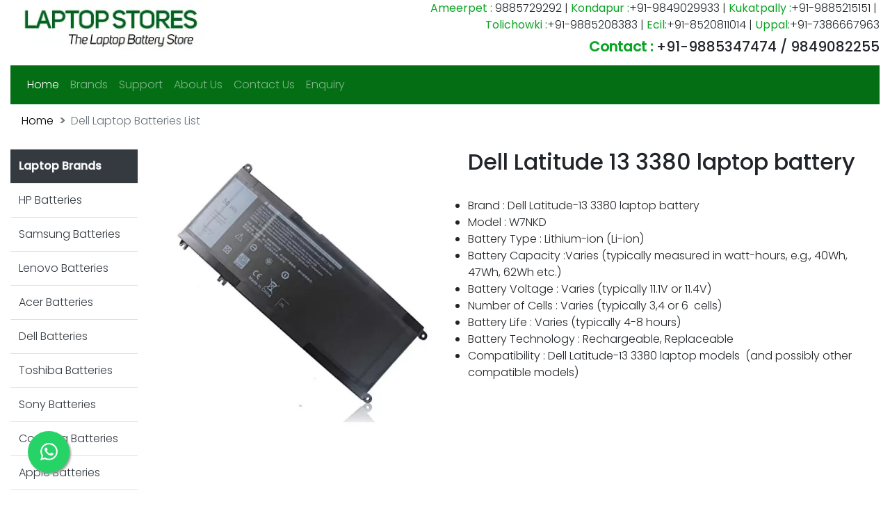

--- FILE ---
content_type: text/html; charset=UTF-8
request_url: https://www.laptopbatteryinhyderabad.com/1120/dell-latitude-13-3380-laptop-battery.html
body_size: 3003
content:
<!DOCTYPE html> <html> <head> <meta name="viewport" content="width=device-width, initial-scale=1"> <meta name="robots" content="index,follow"/> <link rel="canonical" href="https://www.laptopbatteryinhyderabad.com/1120/dell-latitude-13-3380-laptop-battery.html" /> <link rel="alternate" hreflang="en-in" href="https://www.laptopbatteryinhyderabad.com/1120/dell-latitude-13-3380-laptop-battery.html" /> <title>dell latitude 13 3380 laptop battery in Hyderabad, Telangana|dell latitude 13 3380 laptop battery price|buy dell latitude 13 3380 laptop battery|dell latitude 13 3380 laptop battery online price|dell latitude 13 3380 laptop battery price in india|Laptop Battery in Hyderabad, Telangana</title> <meta name="description" content="contact 9941333345 -dell latitude 13 3380 laptop battery price in Hyderabad, replacement battery for dell latitude 13 3380 laptop battery, dell latitude 13 3380 laptop battery original, dell latitude 13 3380 laptop battery part number, dell latitude 13 3380 laptop battery compatibility, dell latitude 13 3380 laptop battery cost, dell latitude 13 3380 laptop battery price in Telangana, dell latitude 13 3380 laptop battery in Hyderabad, Telangana" /> <meta name="keywords" content="dell studio 1555 battery,dell battery price,laptop battery calibration,dell battery type,calibrate laptop battery,best laptop battery,laptopbattery,laptop battery repair,dell replacement battery,laptops batteries, dell latitude 13 3380 laptop battery Hyderabad, Telangana, kanchipuram,dell latitude 13 3380 laptop battery power card,laptop dell latitude 13 3380 laptop battery ,dell latitude 13 3380 laptop battery laptop prices,dell latitude 13 3380 laptop battery charger for laptop,dell latitude 13 3380 laptop battery dc battery,dell latitude 13 3380 laptop battery laptop chargers, dell latitude 13 3380 laptop battery laptop battery,dell latitude 13 3380 laptop battery battery stock,dell latitude 13 3380 laptop battery adapter ac,dell latitude 13 3380 laptop battery dc adapter, laptop battery price in Hyderabad, Telangana - laptop battery cost, laptop battery in Telangana, laptop battery price in Telangana, laptop battery best price, original laptop battery Hyderabad, laptop chargers price Hyderabad, all brand laptop battery in Hyderabad Whether you are looking for new laptop battery for any brands, dell latitude 13 3380 laptop battery price in Hyderabad, Telangana,dell latitude 13 3380 laptop battery original, replacement laptop adapter for dell latitude 13 3380 laptop battery, dell latitude 13 3380 laptop battery Laptop Adapter in Hyderabad, dell latitude 13 3380 laptop battery part number, dell latitude 13 3380 laptop battery price in india, dell latitude 13 3380 laptop battery online price, hp laptop battery price in Hyderabad, dell battery price in Telangana, apple laptop battery price in Telangana, lenovo laptop battery cost Telangana, acer battery price in Hyderabad, asus laptop battery price Hyderabad, toshiba laptop battery cost Telangana, sony laptop battery price Hyderabad, samsung laptop battery price Telangana, laptop battery in Hyderabad, laptop battery price in Hyderabad, hp laptop charger in salem, acer laptop battery jack repair in tirupati, laptop ac battery compatibility in pondichery, dell laptop battery specification in kanchipuram, toshiba laptop battery price in india, asus laptop power cable in vellore, hp laptop battery online review, acer laptop battery repair in thiruvannamalai, apple laptop charger in Tolichowki, Ecil, laptop battery replacement in chengalpattu, toshiba laptop power supply in madurai, lenovo laptop power cord in vilupuram, laptop wireless battery in arakonam, sony laptop battery connector in thiruvallur" /> <meta name="title" content="dell latitude 13 3380 laptop battery Hyderabad, dell latitude 13 3380 laptop battery price Telangana, dell latitude 13 3380 laptop battery price in Hyderabad, dell latitude 13 3380 laptop battery original, replacement for dell latitude 13 3380 laptop battery, dell latitude 13 3380 laptop battery price in india, buy dell latitude 13 3380 laptop battery online, best price of dell latitude 13 3380 laptop battery, dell latitude 13 3380 laptop battery compatibility models, original dell latitude 13 3380 laptop battery, dell latitude 13 3380 laptop battery avaiability Hyderabad, dell latitude 13 3380 laptop battery replacement Hyderabad" /> <meta property="og:title" content="dell latitude 13 3380 laptop battery in Hyderabad, Telangana|dell latitude 13 3380 laptop battery price|buy dell latitude 13 3380 laptop battery|dell latitude 13 3380 laptop battery online price|dell latitude 13 3380 laptop battery price in india|Laptop Battery in Hyderabad, Telangana" /> <meta property="og:description" content="contact 9941333345 -dell latitude 13 3380 laptop battery price in Hyderabad, replacement battery for dell latitude 13 3380 laptop battery, dell latitude 13 3380 laptop battery original, dell latitude 13 3380 laptop battery part number, dell latitude 13 3380 laptop battery compatibility, dell latitude 13 3380 laptop battery cost, dell latitude 13 3380 laptop battery price in Telangana, dell latitude 13 3380 laptop battery in Hyderabad, Telangana" /> <meta property="og:url" content="https://www.laptopbatteryinhyderabad.com/" /> <meta property="og:type" content="website" /> <meta property="og:locale" content="en_IN" /> <link rel="stylesheet" href="https://cdn.jsdelivr.net/npm/bootstrap@4.0.0/dist/css/bootstrap.min.css"> <link rel="stylesheet" type="text/css" href="https://www.laptopbatteryinhyderabad.com/css/style.css" /> <link rel="stylesheet" href="https://www.laptopbatteryinhyderabad.com/css/whatsapp_float.css"> <link rel="stylesheet" type="text/css" href="https://cdnjs.cloudflare.com/ajax/libs/font-awesome/5.15.4/css/all.min.css"> </head> <body> <div class="container-fluid"> <div class="row"> <div class="col-md-3"><a href="https://www.laptopbatteryinhyderabad.com/"><img src="https://www.laptopbatteryinhyderabad.com/images/logo.webp" class="img img-fluid" alt="laptop battery in hyderabad" /></a></div> <div class="col-md-9 text-right header-contact-title"><strong>Ameerpet :</strong> 9885729292&nbsp;|&nbsp;<strong>Kondapur :</strong>+91-9849029933&nbsp;|&nbsp;<strong>Kukatpally :</strong>+91-9885215151&nbsp;|&nbsp;<br><strong>Tolichowki :</strong>+91-9885208383&nbsp;|&nbsp;<strong>Ecil:</strong>+91-8520811014&nbsp;|&nbsp;<strong>Uppal:</strong>+91-7386667963<h1 class="top-contact"><strong>Contact :</strong> +91-9885347474 / 9849082255</h1></div> </div> </div> <div class="container-fluid"> <nav class="navbar navbar-expand-lg navbar-dark back-color"> <button class="navbar-toggler" type="button" data-toggle="collapse" data-target="#navbarNavDropdown" aria-controls="navbarNavDropdown" aria-expanded="false" aria-label="Toggle navigation"> <span class="navbar-toggler-icon"></span> </button> <div class="collapse navbar-collapse" id="navbarNavDropdown"> <ul class="navbar-nav"> <li class="nav-item active"><a class="nav-link" href="https://www.laptopbatteryinhyderabad.com/">Home <span class="sr-only">(current)</span></a> </li> <li class="nav-item"><a class="nav-link" href="https://www.laptopbatteryinhyderabad.com/brands.html">Brands</a></li> <li class="nav-item"><a class="nav-link" href="https://www.laptopbatteryinhyderabad.com/support.html">Support</a></li> <li class="nav-item"><a class="nav-link" href="https://www.laptopbatteryinhyderabad.com/aboutus.html">About Us</a></li> <li class="nav-item"><a class="nav-link" href="https://www.laptopbatteryinhyderabad.com/contactus.html">Contact Us</a></li> <li class="nav-item"><a class="nav-link" href="https://www.laptopbatteryinhyderabad.com/enquiry.html">Enquiry</a></li> </ul> </div> </nav> </div><div class="container-fluid"> <nav aria-label="breadcrumb"> <ol class="breadcrumb"> <li class="breadcrumb-item"><a href="/">Home</a></li> <li class="breadcrumb-item active" aria-current="page">Dell Laptop Batteries List</li> </ol> </nav> <div class="row"> <div class="col-lg-2 col-md-12"> <table class="table"> <tr> <th class="bg-dark text-light">Laptop Brands</th> </tr> <tr><td><a href="https://www.laptopbatteryinhyderabad.com/products/hp.html" class="text-dark">HP Batteries</a></td></tr><tr><td><a href="https://www.laptopbatteryinhyderabad.com/products/samsung.html" class="text-dark">Samsung Batteries</a></td></tr><tr><td><a href="https://www.laptopbatteryinhyderabad.com/products/lenovo.html" class="text-dark">Lenovo Batteries</a></td></tr><tr><td><a href="https://www.laptopbatteryinhyderabad.com/products/acer.html" class="text-dark">Acer Batteries</a></td></tr><tr><td><a href="https://www.laptopbatteryinhyderabad.com/products/dell.html" class="text-dark">Dell Batteries</a></td></tr><tr><td><a href="https://www.laptopbatteryinhyderabad.com/products/toshiba.html" class="text-dark">Toshiba Batteries</a></td></tr><tr><td><a href="https://www.laptopbatteryinhyderabad.com/products/sony.html" class="text-dark">Sony Batteries</a></td></tr><tr><td><a href="https://www.laptopbatteryinhyderabad.com/products/compaq.html" class="text-dark">Compaq Batteries</a></td></tr><tr><td><a href="https://www.laptopbatteryinhyderabad.com/products/apple.html" class="text-dark">Apple Batteries</a></td></tr><tr><td><a href="https://www.laptopbatteryinhyderabad.com/products/asus.html" class="text-dark">Asus Batteries</a></td></tr> </table> </div> <div class="col-lg-10 col-md-12"> <div class="row"> <div class="col-md-12 col-lg-5"> <img src="https://www.laptopbatteryinhyderabad.com/upload/inner_page/dell-latitude-13-3380-laptop-battery.webp" class="img img-fluid" /> </div> <div class="col-md-12 col-lg-7"> <h2 class="pb-4">Dell Latitude 13 3380 laptop battery</h2> <ul> <li>Brand : Dell Latitude-13 3380 laptop battery</li> <li>Model : W7NKD</li> <li>Battery Type : Lithium-ion (Li-ion)</li> <li>Battery Capacity :Varies (typically measured in watt-hours, e.g., 40Wh, 47Wh, 62Wh etc.)</li> <li>Battery Voltage : Varies (typically 11.1V or 11.4V)</li> <li>Number of Cells : Varies (typically 3,4 or 6 &nbsp;cells)</li> <li>Battery Life : Varies (typically 4-8 hours)</li> <li>Battery Technology : Rechargeable, Replaceable</li> <li>Compatibility : Dell Latitude-13 3380 laptop models &nbsp;(and possibly other compatible models)</li> </ul> </div> </div> </div> </div> </div><div class="container"> <footer class="d-flex flex-wrap justify-content-between align-items-center py-3 my-4 border-top"> <p class="col-md-5 mb-0 text-muted">&copy; 2004 - 2026 Laptop Battery in Hyderabad</p> <a href="/" class="col-md-1 d-flex align-items-center justify-content-center mb-3 mb-md-0 me-md-auto link-dark text-decoration-none"> <svg class="bi me-2" width="40" height="32"><use xlink:href="#bootstrap"/></svg> </a> <ul class="nav col-md-6 justify-content-end"> <li class="nav-item"><a href="https://www.laptopbatteryinhyderabad.com/" class="nav-link px-2 text-muted">Home</a></li> <li class="nav-item"><a href="https://www.laptopbatteryinhyderabad.com/brands.html" class="nav-link px-2 text-muted">Brands</a></li> <li class="nav-item"><a href="https://www.laptopbatteryinhyderabad.com/support.html" class="nav-link px-2 text-muted">Support</a></li> <li class="nav-item"><a href="https://www.laptopbatteryinhyderabad.com/aboutus.html" class="nav-link px-2 text-muted">About Us</a></li> <li class="nav-item"><a href="https://www.laptopbatteryinhyderabad.com/contactus.html" class="nav-link px-2 text-muted">Contact</a></li> <li class="nav-item"><a href="https://www.laptopbatteryinhyderabad.com/enquiry.html" class="nav-link px-2 text-muted">Enquiry</a></li> </ul> <!--<a href="https://wa.me/+919551913312" class="whatsapp_float"target="_blank" rel="noopener noreferrer">Click Here <i class="fa fa-whatsapp whatsapp-icon"></i> </a> --> <a href="https://wa.me/+919551913312" class="whatsapp_float" target="_blank" rel="noopener noreferrer"> <svg xmlns="http://www.w3.org/2000/svg" width="25" height="25" viewBox="0 0 16 16"><path fill="currentColor" d="M13.601 2.326A7.854 7.854 0 0 0 7.994 0C3.627 0 .068 3.558.064 7.926c0 1.399.366 2.76 1.057 3.965L0 16l4.204-1.102a7.933 7.933 0 0 0 3.79.965h.004c4.368 0 7.926-3.558 7.93-7.93A7.898 7.898 0 0 0 13.6 2.326zM7.994 14.521a6.573 6.573 0 0 1-3.356-.92l-.24-.144l-2.494.654l.666-2.433l-.156-.251a6.56 6.56 0 0 1-1.007-3.505c0-3.626 2.957-6.584 6.591-6.584a6.56 6.56 0 0 1 4.66 1.931a6.557 6.557 0 0 1 1.928 4.66c-.004 3.639-2.961 6.592-6.592 6.592zm3.615-4.934c-.197-.099-1.17-.578-1.353-.646c-.182-.065-.315-.099-.445.099c-.133.197-.513.646-.627.775c-.114.133-.232.148-.43.05c-.197-.1-.836-.308-1.592-.985c-.59-.525-.985-1.175-1.103-1.372c-.114-.198-.011-.304.088-.403c.087-.088.197-.232.296-.346c.1-.114.133-.198.198-.33c.065-.134.034-.248-.015-.347c-.05-.099-.445-1.076-.612-1.47c-.16-.389-.323-.335-.445-.34c-.114-.007-.247-.007-.38-.007a.729.729 0 0 0-.529.247c-.182.198-.691.677-.691 1.654c0 .977.71 1.916.81 2.049c.098.133 1.394 2.132 3.383 2.992c.47.205.84.326 1.129.418c.475.152.904.129 1.246.08c.38-.058 1.171-.48 1.338-.943c.164-.464.164-.86.114-.943c-.049-.084-.182-.133-.38-.232z"/></svg></a> </footer> </div> <script src="https://code.jquery.com/jquery-3.2.1.slim.min.js"></script> <script src="https://cdn.jsdelivr.net/npm/bootstrap@4.0.0/dist/js/bootstrap.min.js"></script> <script>window.$zoho=window.$zoho || {};$zoho.salesiq=$zoho.salesiq||{ready:function(){}}</script><script id="zsiqscript" src="https://salesiq.zohopublic.in/widget?wc=siq72d68a2d5c073907890c6f18b7c6c03dbd3e8e95a366cc13a20b326b15da41d2" defer></script> </body> </html>

--- FILE ---
content_type: text/css
request_url: https://www.laptopbatteryinhyderabad.com/css/style.css
body_size: 508
content:
@import url('https://fonts.googleapis.com/css2?family=Poppins:wght@200;300;400;500&display=swap');
/*font-family: 'Poppins', sans-serif;*/
*{padding: 0px; margin: 0px;}
body{font-family: 'Poppins', sans-serif;font-weight: 300;}
.top-contact{font-size: 15pt; padding: 7px 0px;}
.header-contact-title strong{color: #0ca425;}
.back-color{background-color: #036e14;}
.home-content-title{width: 100%; background-color: #22702f;}
.home-content-title h2{padding: 10px 15px; color: #fff; font-size: 12pt;}
.product-items{padding: 10px 5px; border: 1px solid #d7d8d8; margin: 5px;}
.product-items .product-items-title{width: 100%; text-align: center;}
.product-items .product-items-title h3{font-size: 11pt;}
.product-items .product-items-images{text-align: center;}
.product-items-button{width: 100%; text-align: center;}
.product-items-button a{font-size: 9pt;}
.brand-items{padding: 5px; margin: 20px 0px;}
.brand-items .brand-items-images{padding: 5px; text-align: center;}
.brand-items .brand-items-button{padding: 5px; text-align: center;}
.brand-items .brand-items-button a{font-size: 10pt;}
.breadcrumb{background-color: unset;}
.breadcrumb a{color: #000;}
.breadcrumb-item+.breadcrumb-item::before{content: ">"; font-weight: bold;}
.support-list h3{font-size: 12pt;padding: 5px 0px;}
.contact-us-content h3{color: #008526;}
.slider-width-set{width: auto !important;}

/*img{width: 100%; max-width: 100%;}*/

        .g-scrolling-carousel .items{
            padding: 5px 0;
			
        }
        .g-scrolling-carousel .items img{
            display: inline-block; /* notice the comments between inline-block items */
			
            margin-right: 10px;
            width: 170px;
            height: 150px;
			line-height: 150px;
            box-shadow: 0 0 5px #000;
            text-align: center;
        }
		@media only screen and (min-width: 720px){
		 main{
		 background: #f9f9f9;
		    width: 650px;
			padding: 40px;
			margin-left:auto;
			margin-right:auto;
			box-shadow: 2px 1px 6px #777;
			padding-bottom: 50px;
		  }
		 }
		 @media screen and (max-width: 600px){
		 	.slider-width-set{width: 90% !important;}
		 }
		 

--- FILE ---
content_type: text/css
request_url: https://www.laptopbatteryinhyderabad.com/css/whatsapp_float.css
body_size: 49
content:
 .whatsapp_float {
          position: fixed;
          width: 60px;
          height: 60px;
          bottom: 40px;
          left: 40px;
          background-color: #25d366;
          color: #FFF;
          border-radius: 50px;
          text-align: center;
          font-size: 38px;
          box-shadow: 2px 2px 3px #999;
          z-index: 100;
      }

      .whatsapp-icon {
          margin-top: 16px;
      }

      /* for mobile */
      @media screen and (max-width: 767px) {
          .whatsapp-icon {
              margin-top: 10px;
          }

          .whatsapp_float {
              width: 40px;
              height: 40px;
              bottom: 20px;
              right: 10px;
              font-size: 22px;
          }
      }